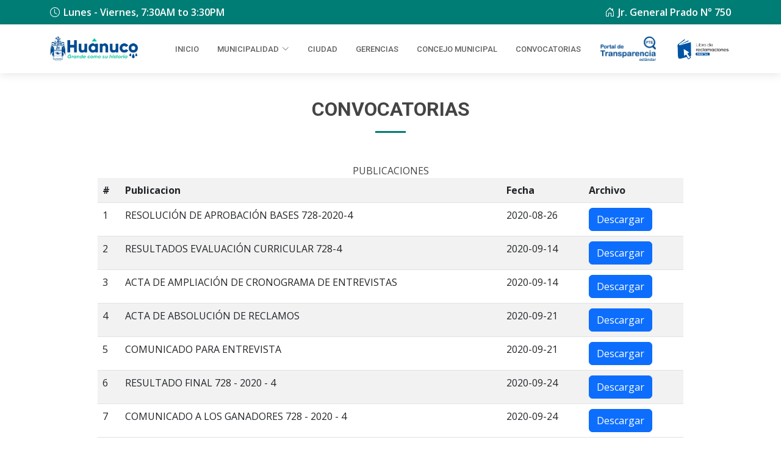

--- FILE ---
content_type: text/html; charset=UTF-8
request_url: https://www.munihuanuco.gob.pe/convocatoria.php?registro=49
body_size: 2767
content:
<!DOCTYPE html>
<html lang="en">

<head>
  <meta charset="utf-8">
  <meta content="width=device-width, initial-scale=1.0" name="viewport">

  <title>Municipalidad Provincial de Huánuco</title>
  <meta content="" name="description">
  <meta content="" name="keywords">

  <!-- Favicons -->
  <link href="assets/img/favicon.png" rel="icon">
  <link href="assets/img/apple-touch-icon.png" rel="apple-touch-icon">

  <!-- Google Fonts -->
  <link href="https://fonts.googleapis.com/css?family=Open+Sans:300,300i,400,400i,600,600i,700,700i|Roboto:300,300i,400,400i,500,500i,600,600i,700,700i|Poppins:300,300i,400,400i,500,500i,600,600i,700,700i" rel="stylesheet">

  <!-- Vendor CSS Files -->
  <link href="assets/vendor/fontawesome-free/css/all.min.css" rel="stylesheet">
  <link href="assets/vendor/animate.css/animate.min.css" rel="stylesheet">
  <link href="assets/vendor/aos/aos.css" rel="stylesheet">
  <link href="assets/vendor/bootstrap/css/bootstrap.min.css" rel="stylesheet">
  <link href="assets/vendor/bootstrap-icons/bootstrap-icons.css" rel="stylesheet">
  <link href="assets/vendor/boxicons/css/boxicons.min.css" rel="stylesheet">
  <link href="assets/vendor/glightbox/css/glightbox.min.css" rel="stylesheet">
  <link href="assets/vendor/swiper/swiper-bundle.min.css" rel="stylesheet">

  <!-- Template Main CSS File -->
  <link href="assets/css/style.css" rel="stylesheet">
  
</head>

<body>

  <!-- ======= Top Bar ======= -->
  <div id="topbar" class="d-flex align-items-center fixed-top">
    <div class="container d-flex align-items-center justify-content-center justify-content-md-between">
      <div class="align-items-center d-none d-md-flex">
        <i class="bi bi-clock"></i> Lunes - Viernes, 7:30AM to 3:30PM
      </div>
      <div class="d-flex align-items-center">
        <i class="bi bi-house-door"></i> Jr. General Prado N° 750
      </div>
    </div>
  </div>

  <!-- ======= Header ======= -->
    <header id="header" class="fixed-top">
        <div class="container d-flex align-items-center">

          <a href="index.php" class="logo me-auto"><img src="assets/img/logo.png" alt=""></a>
          <!-- Uncomment below if you prefer to use an image logo -->
          <!-- <h1 class="logo me-auto"><a href="index.html">Medicio</a></h1> -->

          <nav id="navbar" class="navbar order-last order-lg-0">
            <ul>
              <li><a class="nav-link scrollto " href="index.php">Inicio</a></li>
              <li class="dropdown"><a href="#"><span>Municipalidad</span> <i class="bi bi-chevron-down"></i></a>
                <ul>
                  <li><a href="municipalidad.php">Municipalidad</a></li>
                  <li><a href="organigrama.php">Organigrama</a></li>                  
                </ul>
              </li>
              <li><a class="nav-link scrollto" href="#services">Ciudad</a></li>
              <li><a class="nav-link scrollto" href="#departments">Gerencias</a></li>
              <li><a class="nav-link scrollto" href="autoridades_municipales.php">Concejo Municipal</a></li>
              <li><a class="nav-link scrollto" href="convocatorias.php">Convocatorias</a></li>
              <!--<li><a class="nav-link scrollto logo" href="#contact"><img src="assets/img/logo portal t1.png" alt=""></a></li>-->

              <!--<li><a class="nav-link scrollto" href="#contact">Contactenos</a></li>-->
            </ul>
            <i class="bi bi-list mobile-nav-toggle"></i>
          </nav><!-- .navbar -->
          <!--<a href="index.html" class="logo me-auto"><img src="assets/img/logo portal t1.png" alt=""></a>-->
          &nbsp;&nbsp;&nbsp;&nbsp;&nbsp;&nbsp;&nbsp;&nbsp;
          <a href="https://www.transparencia.gob.pe/enlaces/pte_transparencia_enlaces.aspx?id_entidad=1073&id_tema=1&ver=D#.WQsyK2fRaUk" target="_blank" class="appointment scrollto logo"><img src="assets/img/logo portal t1.png" alt=""></a>
          &nbsp;&nbsp;&nbsp;&nbsp;&nbsp;&nbsp;&nbsp;&nbsp;
          <a href="https://reclamos.servicios.gob.pe/?institution_id=308" target="_blank" class="appointment scrollto logo"><img src="assets/img/Logo_LRD_1.png" alt=""></a>

        </div>
    </header><!-- End Header -->
    <div id='espaciadoarriba' style="padding: 50px 0px !important">
      
  </div>

  <main id="main">
      <!--     ======= About Us Section ======= 
--> <section id="about" class="about">
        <div class="container" data-aos="fade-up">
            <div class="section-title">
                <h2>CONVOCATORIAS</h2>                
            </div>
        </div>
        <div align='center'>
            <div class="form-group has-error col-md-9">
                <div class="panel panel-primary">
                                    <!-- Default panel contents -->
                                    <div class="panel-heading">PUBLICACIONES</div>
                                    <div class="panel-body">
                                       </div>
                                    <div id="tablareportediario">
                                <table class="table table-striped table-hover">
                                    <tr>
                                        <th>
                                            #
                                        </th>
                                        <th>
                                            Publicacion
                                        </th>
                                        <th>
                                            Fecha
                                        </th>                                        
                                        <th>
                                            Archivo
                                        </th>
                                    </tr>
                                            <tr><td>1</td><td>RESOLUCIÓN DE APROBACIÓN BASES 728-2020-4</td><td>2020-08-26</td><td><a type='button' class='btn btn-primary' href='intranetmunihco/archivos/aprobacion_bases_728-2020-4.pdf' target='blank'>Descargar</a></td></tr><tr><td>2</td><td>RESULTADOS EVALUACIÓN CURRICULAR 728-4</td><td>2020-09-14</td><td><a type='button' class='btn btn-primary' href='intranetmunihco/archivos/resultados evaluacion cv 728-4.pdf' target='blank'>Descargar</a></td></tr><tr><td>3</td><td>ACTA DE AMPLIACIÓN DE CRONOGRAMA DE ENTREVISTAS</td><td>2020-09-14</td><td><a type='button' class='btn btn-primary' href='intranetmunihco/archivos/acta ampliacion cronograma 728-4.pdf' target='blank'>Descargar</a></td></tr><tr><td>4</td><td>ACTA DE ABSOLUCIÓN DE RECLAMOS</td><td>2020-09-21</td><td><a type='button' class='btn btn-primary' href='intranetmunihco/archivos/acta_absolucion_reclamo_728-2020-4.pdf' target='blank'>Descargar</a></td></tr><tr><td>5</td><td>COMUNICADO PARA ENTREVISTA</td><td>2020-09-21</td><td><a type='button' class='btn btn-primary' href='intranetmunihco/archivos/comunicado_entrevista_728-4.pdf' target='blank'>Descargar</a></td></tr><tr><td>6</td><td>RESULTADO FINAL 728 - 2020 - 4</td><td>2020-09-24</td><td><a type='button' class='btn btn-primary' href='intranetmunihco/archivos/resultado_final_728-2020-4.pdf' target='blank'>Descargar</a></td></tr><tr><td>7</td><td>COMUNICADO A LOS GANADORES 728 - 2020 - 4</td><td>2020-09-24</td><td><a type='button' class='btn btn-primary' href='intranetmunihco/archivos/comunicado_ganadores_728-2020-4.pdf' target='blank'>Descargar</a></td></tr>                                </table>
                        </div>
                </div>
                                                    <div class="panel panel-primary"><br><br>
                                    <!-- Default panel contents -->
                                    <div class="panel-heading">CONVOCATORIA 728 - 4 - 2020</div>
                                    <div class="panel-body">
                                       </div>
                                    <div id="tablareportediario">
                                <table class="table table-striped table-hover">
                                    <tr>
                                        <th>
                                            #
                                        </th>
                                        <th>
                                            Proceso
                                        </th>
                                        <th>
                                            Tipo
                                        </th>
                                        <th>
                                            Archivo
                                        </th>
                                    </tr>
                                            <tr><td>1</td><td>BASES DEL CONCURSO PÚBLICO DE MÉRITOS PARA CUBRIR LAS PLAZAS  DE TREINTA (30) AGENTES DE SERENAZGO Y (10) CHOFERES PARA SERENAZGO PARA LA SUB GERENCIA DE SEGURIDAD CIUDADANA DE LA GERENCIA DE DESARROLLO ECONÓMICO DE  LA MUNICIPALIDAD PROVINCIAL DE HUÁNUCO</td><td>728</td><td><a type='button' class='btn btn-primary' href='../intranetmunihco/archivos/bases_728-2020-4.pdf' target='blank'>Descargar</a></td></tr>                                </table>
                                    </div>
                                    </div>
                                                
            </div>            
        </div>
    </section>


  </main><!-- End #main -->

  <!-- ======= Footer ======= -->
  <footer id="footer">

    <div class="container">
      <div class="copyright">
        &copy; Copyright <strong><span>Informàtica MPHCO</span></strong>. All Rights Reserved
      </div>
      <div class="credits">        
        Diseñado por <a href="·">Dev Wolf</a>
      </div>
    </div>
  </footer><!-- End Footer -->

  <div id="preloader"></div>
  <a href="#" class="back-to-top d-flex align-items-center justify-content-center"><i class="bi bi-arrow-up-short"></i></a>

  <!-- Vendor JS Files -->
  <script src="assets/vendor/purecounter/purecounter_vanilla.js"></script>
  <script src="assets/vendor/aos/aos.js"></script>
  <script src="assets/vendor/bootstrap/js/bootstrap.bundle.min.js"></script>
  <script src="assets/vendor/glightbox/js/glightbox.min.js"></script>
  <script src="assets/vendor/swiper/swiper-bundle.min.js"></script>
  <script src="assets/vendor/php-email-form/validate.js"></script>

  <!-- Template Main JS File -->
  <script src="assets/js/main.js"></script>
  
  <script src="https://code.jquery.com/jquery-3.5.1.js"></script>
  <script src="https://cdn.datatables.net/1.13.3/js/jquery.dataTables.min.js"></script>
    <script>
         $(document).ready(function(){
            $( '#buscardni' ).click(function()
            {
              $('#licencias').load("gt_verlicencia_conducir.php?dni=" +  $( '#dni' ).val());
            });
     
            $("#limpiar").click(function(){
               $("#dni").val("");
               $("#dni").focus();
            });
        });
    </script>
    
</body>

</html>

--- FILE ---
content_type: text/css
request_url: https://www.munihuanuco.gob.pe/assets/css/style.css
body_size: 5472
content:
/**
* Template Name: Medicio - v4.10.0
* Template URL: https://bootstrapmade.com/medicio-free-bootstrap-theme/
* Author: BootstrapMade.com
* License: https://bootstrapmade.com/license/
*/

/*--------------------------------------------------------------
# General
--------------------------------------------------------------*/
body {
  font-family: "Open Sans", sans-serif;
  color: #444444;
}

a {
  color: #007d75;
  text-decoration: none;
}

a:hover {
  color: #65c9cd;
  text-decoration: none;
}

h1,
h2,
h3,
h4,
h5,
h6 {
  font-family: "Roboto", sans-serif;
}

/*--------------------------------------------------------------
# Preloader
--------------------------------------------------------------*/
#preloader {
  position: fixed;
  top: 0;
  left: 0;
  right: 0;
  bottom: 0;
  z-index: 9999;
  overflow: hidden;
  background: #fff;
}

#preloader:before {
  content: "";
  position: fixed;
  top: calc(50% - 30px);
  left: calc(50% - 30px);
  border: 6px solid #007d75;
  border-top-color: #ecf8f9;
  border-radius: 50%;
  width: 60px;
  height: 60px;
  -webkit-animation: animate-preloader 1s linear infinite;
  animation: animate-preloader 1s linear infinite;
}

@-webkit-keyframes animate-preloader {
  0% {
    transform: rotate(0deg);
  }

  100% {
    transform: rotate(360deg);
  }
}

@keyframes animate-preloader {
  0% {
    transform: rotate(0deg);
  }

  100% {
    transform: rotate(360deg);
  }
}

/*--------------------------------------------------------------
# Back to top button
--------------------------------------------------------------*/
.back-to-top {
  position: fixed;
  visibility: hidden;
  opacity: 0;
  right: 15px;
  bottom: 15px;
  z-index: 996;
  background: #007d75;
  width: 40px;
  height: 40px;
  border-radius: 4px;
  transition: all 0.4s;
}

.back-to-top i {
  font-size: 28px;
  color: #fff;
  line-height: 0;
}

.back-to-top:hover {
  background: #5ec6ca;
  color: #fff;
}

.back-to-top.active {
  visibility: visible;
  opacity: 1;
}

/*--------------------------------------------------------------
# Disable aos animation delay on mobile devices
--------------------------------------------------------------*/
@media screen and (max-width: 768px) {
  [data-aos-delay] {
    transition-delay: 0 !important;
  }
}

/*--------------------------------------------------------------
# Top Bar
--------------------------------------------------------------*/
#topbar {
  background: #007d75;
  color: #fff;
  height: 40px;
  font-size: 16px;
  font-weight: 600;
  z-index: 996;
  transition: all 0.5s;
}

#topbar.topbar-scrolled {
  top: -40px;
}

#topbar i {
  padding-right: 6px;
  line-height: 0;
}

/*--------------------------------------------------------------
# Header
--------------------------------------------------------------*/
#header {
  background: #fff;
  transition: all 0.5s;
  z-index: 997;
  padding: 20px 0;
  top: 40px;
  box-shadow: 0px 2px 15px rgba(0, 0, 0, 0.1);
}

@media (max-width: 992px) {
  #header {
    padding: 15px 0;
  }
}

#header.header-scrolled {
  top: 0;
}

#header .logo {
  font-size: 28px;
  margin: 0;
  padding: 0;
  line-height: 1;
  font-weight: 600;
  letter-spacing: 0.5px;
  text-transform: uppercase;
}

#header .logo a {
  color: #555555;
}

#header .logo img {
  max-height: 40px;
}

/**
* Appointment Button
*/
.appointment-btn {
  margin-left: 25px;
  background: #007d75;
  color: #fff;
  border-radius: 4px;
  padding: 8px 25px;
  white-space: nowrap;
  transition: 0.3s;
  font-size: 14px;
  display: inline-block;
}

.appointment-btn:hover {
  background: #65c9cd;
  color: #fff;
}

@media (max-width: 768px) {
  .appointment-btn {
    margin: 0 15px 0 0;
    padding: 6px 15px;
  }
}

/*--------------------------------------------------------------
# Navigation Menu
--------------------------------------------------------------*/
/**
* Desktop Navigation 
*/
.navbar {
  padding: 0;
}

.navbar ul {
  margin: 0;
  padding: 0;
  display: flex;
  list-style: none;
  align-items: center;
}

.navbar li {
  position: relative;
}

.navbar a,
.navbar a:focus {
  display: flex;
  align-items: center;
  justify-content: space-between;
  padding: 10px 0 10px 30px;
  font-family: "Roboto", sans-serif;
  font-size: 13px;
  color: #626262;
  white-space: nowrap;
  transition: 0.3s;
  text-transform: uppercase;
  font-weight: 500;
}

.navbar a i,
.navbar a:focus i {
  font-size: 12px;
  line-height: 0;
  margin-left: 5px;
}

.navbar a:hover,
.navbar .active,
.navbar .active:focus,
.navbar li:hover>a {
  color: #007d75;
}

.navbar .dropdown ul {
  display: block;
  position: absolute;
  left: 14px;
  top: calc(100% + 30px);
  margin: 0;
  padding: 10px 0;
  z-index: 99;
  opacity: 0;
  visibility: hidden;
  background: #fff;
  box-shadow: 0px 0px 30px rgba(127, 137, 161, 0.25);
  transition: 0.3s;
  border-radius: 4px;
}

.navbar .dropdown ul li {
  min-width: 200px;
}

.navbar .dropdown ul a {
  padding: 10px 20px;
  text-transform: none;
}

.navbar .dropdown ul a i {
  font-size: 12px;
}

.navbar .dropdown ul a:hover,
.navbar .dropdown ul .active:hover,
.navbar .dropdown ul li:hover>a {
  color: #007d75;
}

.navbar .dropdown:hover>ul {
  opacity: 1;
  top: 100%;
  visibility: visible;
}

.navbar .dropdown .dropdown ul {
  top: 0;
  left: calc(100% - 30px);
  visibility: hidden;
}

.navbar .dropdown .dropdown:hover>ul {
  opacity: 1;
  top: 0;
  left: 100%;
  visibility: visible;
}

@media (max-width: 1366px) {
  .navbar .dropdown .dropdown ul {
    left: -90%;
  }

  .navbar .dropdown .dropdown:hover>ul {
    left: -100%;
  }
}

/**
* Mobile Navigation 
*/
.mobile-nav-toggle {
  color: #555555;
  font-size: 28px;
  cursor: pointer;
  display: none;
  line-height: 0;
  transition: 0.5s;
}

.mobile-nav-toggle.bi-x {
  color: #fff;
}

@media (max-width: 991px) {
  .mobile-nav-toggle {
    display: block;
  }

  .navbar ul {
    display: none;
  }
}

.navbar-mobile {
  position: fixed;
  overflow: hidden;
  top: 0;
  right: 0;
  left: 0;
  bottom: 0;
  background: rgba(60, 60, 60, 0.9);
  transition: 0.3s;
  z-index: 999;
}

.navbar-mobile .mobile-nav-toggle {
  position: absolute;
  top: 15px;
  right: 15px;
}

.navbar-mobile ul {
  display: block;
  position: absolute;
  top: 55px;
  right: 15px;
  bottom: 15px;
  left: 15px;
  padding: 10px 0;
  border-radius: 8px;
  background-color: #fff;
  overflow-y: auto;
  transition: 0.3s;
}

.navbar-mobile a,
.navbar-mobile a:focus {
  padding: 10px 20px;
  font-size: 15px;
  color: #555555;
}

.navbar-mobile a:hover,
.navbar-mobile .active,
.navbar-mobile li:hover>a {
  color: #007d75;
}

.navbar-mobile .dropdown ul {
  position: static;
  display: none;
  margin: 10px 20px;
  padding: 10px 0;
  z-index: 99;
  opacity: 1;
  visibility: visible;
  background: #fff;
  box-shadow: 0px 0px 30px rgba(127, 137, 161, 0.25);
}

.navbar-mobile .dropdown ul li {
  min-width: 200px;
}

.navbar-mobile .dropdown ul a {
  padding: 10px 20px;
}

.navbar-mobile .dropdown ul a i {
  font-size: 12px;
}

.navbar-mobile .dropdown ul a:hover,
.navbar-mobile .dropdown ul .active:hover,
.navbar-mobile .dropdown ul li:hover>a {
  color: #007d75;
}

.navbar-mobile .dropdown>.dropdown-active {
  display: block;
}

/*--------------------------------------------------------------
# Hero Section
--------------------------------------------------------------*/
#hero {
  width: 100%;
  height: 100vh;
  background-color: rgba(60, 60, 60, 0.8);
  overflow: hidden;
  position: relative;
}

#hero .carousel,
#hero .carousel-inner,
#hero .carousel-item,
#hero .carousel-item::before {
  position: absolute;
  top: 0;
  right: 0;
  left: 0;
  bottom: 0;
}

#hero .carousel-item {
  background-size: cover;
  background-position: center;
  background-repeat: no-repeat;
  display: flex;
  justify-content: center;
  align-items: flex-end;
}

#hero .container {
  text-align: center;
  background: rgba(255, 255, 255, 0.9);
  padding-top: 30px;
  padding-bottom: 30px;
  margin-bottom: 50px;
  border-top: 4px solid #007d75;
}

@media (max-width: 1200px) {
  #hero .container {
    margin-left: 50px;
    margin-right: 50px;
  }
}

#hero h2 {
  color: #2f2f2f;
  margin-bottom: 20px;
  font-size: 36px;
  font-weight: 700;
}

#hero p {
  margin: 0 auto 30px auto;
  color: #555555;
}

#hero .carousel-inner .carousel-item {
  transition-property: opacity;
  background-position: center top;
}

#hero .carousel-inner .carousel-item,
#hero .carousel-inner .active.carousel-item-start,
#hero .carousel-inner .active.carousel-item-end {
  opacity: 0;
}

#hero .carousel-inner .active,
#hero .carousel-inner .carousel-item-next.carousel-item-start,
#hero .carousel-inner .carousel-item-prev.carousel-item-end {
  opacity: 1;
  transition: 0.5s;
}

#hero .carousel-inner .carousel-item-next,
#hero .carousel-inner .carousel-item-prev,
#hero .carousel-inner .active.carousel-item-start,
#hero .carousel-inner .active.carousel-item-end {
  left: 0;
  transform: translate3d(0, 0, 0);
}

#hero .carousel-control-next-icon,
#hero .carousel-control-prev-icon {
  background: none;
  font-size: 30px;
  line-height: 0;
  width: auto;
  height: auto;
  background: rgba(63, 187, 192, 0.8);
  border-radius: 50px;
  transition: 0.3s;
  color: rgba(255, 255, 255, 0.5);
  width: 54px;
  height: 54px;
  display: flex;
  align-items: center;
  justify-content: center;
}

#hero .carousel-control-next-icon:hover,
#hero .carousel-control-prev-icon:hover {
  background: #007d75;
  color: rgba(255, 255, 255, 0.8);
}

#hero .carousel-indicators li {
  cursor: pointer;
  background: #fff;
  overflow: hidden;
  border: 0;
  width: 12px;
  height: 12px;
  border-radius: 50px;
  opacity: 0.6;
  transition: 0.3s;
}

#hero .carousel-indicators li.active {
  opacity: 1;
  background: #007d75;
}

#hero .btn-get-started {
  font-family: "Roboto", sans-serif;
  font-weight: 500;
  font-size: 14px;
  letter-spacing: 1px;
  display: inline-block;
  padding: 14px 32px;
  border-radius: 4px;
  transition: 0.5s;
  line-height: 1;
  color: #fff;
  background: #007d75;
}

#hero .btn-get-started:hover {
  background: #65c9cd;
}

@media (max-width: 992px) {
  #hero {
    height: 100vh;
  }

  #hero .container {
    margin-top: 100px;
  }
}

@media (max-width: 768px) {
  #hero h2 {
    font-size: 28px;
  }
}

@media (min-width: 1024px) {

  #hero .carousel-control-prev,
  #hero .carousel-control-next {
    width: 5%;
  }
}

@media (max-height: 500px) {
  #hero {
    height: 160vh;
  }
}

/*--------------------------------------------------------------
# Sections General
--------------------------------------------------------------*/
section {
  padding: 60px 0;
  overflow: hidden;
}

.section-bg {
  background-color: #f7fcfc;
}

.section-title {
  text-align: center;
  padding-bottom: 30px;
}

.section-title h2 {
  font-size: 32px;
  font-weight: bold;
  text-transform: uppercase;
  margin-bottom: 20px;
  padding-bottom: 20px;
  position: relative;
}

.section-title h2::after {
  content: "";
  position: absolute;
  display: block;
  width: 50px;
  height: 3px;
  background: #007d75;
  bottom: 0;
  left: calc(50% - 25px);
}

.section-title p {
  margin-bottom: 0;
}

/*--------------------------------------------------------------
# Breadcrumbs
--------------------------------------------------------------*/
.breadcrumbs {
  padding: 20px 0;
  background-color: #ecf8f9;
  min-height: 40px;
  margin-top: 120px;
}

@media (max-width: 992px) {
  .breadcrumbs {
    margin-top: 70px;
  }
}

.breadcrumbs h2 {
  font-size: 24px;
  font-weight: 300;
  margin: 0;
}

@media (max-width: 992px) {
  .breadcrumbs h2 {
    margin: 0 0 10px 0;
  }
}

.breadcrumbs ol {
  display: flex;
  flex-wrap: wrap;
  list-style: none;
  padding: 0;
  margin: 0;
  font-size: 14px;
}

.breadcrumbs ol li+li {
  padding-left: 10px;
}

.breadcrumbs ol li+li::before {
  display: inline-block;
  padding-right: 10px;
  color: #6c757d;
  content: "/";
}

@media (max-width: 768px) {
  .breadcrumbs .d-flex {
    display: block !important;
  }

  .breadcrumbs ol {
    display: block;
  }

  .breadcrumbs ol li {
    display: inline-block;
  }
}

/*--------------------------------------------------------------
# Featured Services
--------------------------------------------------------------*/
.featured-services .icon-box {
  padding: 30px;
  position: relative;
  overflow: hidden;
  background: #fff;
  box-shadow: 0 0 29px 0 rgba(68, 88, 144, 0.12);
  transition: all 0.3s ease-in-out;
  border-radius: 8px;
  z-index: 1;
}

.featured-services .icon-box::before {
  content: "";
  position: absolute;
  background: #d9f1f2;
  right: 0;
  left: 0;
  bottom: 0;
  top: 100%;
  transition: all 0.3s;
  z-index: -1;
}

.featured-services .icon-box:hover::before {
  background: #007d75;
  top: 0;
  border-radius: 0px;
}

.featured-services .icon {
  margin-bottom: 15px;
}

.featured-services .icon i {
  font-size: 48px;
  line-height: 1;
  color: #007d75;
  transition: all 0.3s ease-in-out;
}

.featured-services .title {
  font-weight: 700;
  margin-bottom: 15px;
  font-size: 18px;
}

.featured-services .title a {
  color: #111;
}

.featured-services .description {
  font-size: 15px;
  line-height: 28px;
  margin-bottom: 0;
}

.featured-services .icon-box:hover .title a,
.featured-services .icon-box:hover .description {
  color: #fff;
}

.featured-services .icon-box:hover .icon i {
  color: #fff;
}

/*--------------------------------------------------------------
# Cta
--------------------------------------------------------------*/
.cta {
  background: #007d75;
  color: #fff;
  background-size: cover;
  padding: 60px 0;
}

.cta h3 {
  font-size: 28px;
  font-weight: 700;
}

.cta .cta-btn {
  font-family: "Roboto", sans-serif;
  font-weight: 500;
  font-size: 16px;
  letter-spacing: 1px;
  display: inline-block;
  padding: 10px 35px;
  border-radius: 25px;
  transition: 0.5s;
  margin-top: 10px;
  border: 2px solid #fff;
  color: #fff;
}

.cta .cta-btn:hover {
  background: #fff;
  color: #007d75;
}

/*--------------------------------------------------------------
# About Us
--------------------------------------------------------------*/
.about .content h3 {
  font-weight: 600;
  font-size: 26px;
}

.about .content ul {
  list-style: none;
  padding: 0;
}

.about .content ul li {
  padding-bottom: 10px;
}

.about .content ul i {
  font-size: 20px;
  padding-right: 4px;
  color: #007d75;
}

.about .content p:last-child {
  margin-bottom: 0;
}

/*--------------------------------------------------------------
# Counts
--------------------------------------------------------------*/
.counts {
  padding-bottom: 30px;
}

.counts .count-box {
  box-shadow: -10px -5px 40px 0 rgba(0, 0, 0, 0.1);
  padding: 30px;
  width: 100%;
}

.counts .count-box i {
  display: block;
  font-size: 30px;
  color: #007d75;
  float: left;
}

.counts .count-box span {
  font-size: 42px;
  line-height: 24px;
  display: block;
  font-weight: 700;
  color: #555555;
  margin-left: 50px;
}

.counts .count-box p {
  padding: 30px 0 0 0;
  margin: 0;
  font-family: "Roboto", sans-serif;
  font-size: 14px;
}

.counts .count-box a {
  font-weight: 600;
  display: block;
  margin-top: 20px;
  color: #7b7b7b;
  font-size: 15px;
  font-family: "Poppins", sans-serif;
  transition: ease-in-out 0.3s;
}

.counts .count-box a:hover {
  color: #007d75;
}

/*--------------------------------------------------------------
# Features
--------------------------------------------------------------*/
.features .icon-box h4 {
  font-size: 20px;
  font-weight: 700;
  margin: 5px 0 10px 60px;
}

.features .icon-box i {
  font-size: 48px;
  float: left;
  color: #007d75;
}

.features .icon-box p {
  font-size: 15px;
  color: #848484;
  margin-left: 60px;
}

.features .image {
  background-position: center center;
  background-repeat: no-repeat;
  background-size: cover;
  min-height: 400px;
}

/*--------------------------------------------------------------
# Services
--------------------------------------------------------------*/
.services .icon-box {
  margin-bottom: 20px;
  text-align: center;
}

.services .icon {
  display: inline-flex;
  justify-content: center;
  align-items: center;
  width: 80px;
  height: 80px;
  margin-bottom: 20px;
  background: #fff;
  border-radius: 50%;
  transition: 0.5s;
  color: #007d75;
  overflow: hidden;
  box-shadow: 0px 0 25px rgba(0, 0, 0, 0.15);
}

.services .icon i {
  font-size: 36px;
  line-height: 0;
}

.services .icon-box:hover .icon {
  box-shadow: 0px 0 25px rgba(63, 187, 192, 0.3);
}

.services .title {
  font-weight: 600;
  margin-bottom: 15px;
  font-size: 18px;
  position: relative;
  padding-bottom: 15px;
}

.services .title a {
  color: #444444;
  transition: 0.3s;
}

.services .title a:hover {
  color: #007d75;
}

.services .title::after {
  content: "";
  position: absolute;
  display: block;
  width: 50px;
  height: 2px;
  background: #007d75;
  bottom: 0;
  left: calc(50% - 25px);
}

.services .description {
  line-height: 24px;
  font-size: 14px;
}

/*--------------------------------------------------------------
# Appointments
--------------------------------------------------------------*/
.appointment .php-email-form {
  width: 100%;
}

.appointment .php-email-form .form-group {
  padding-bottom: 8px;
}

.appointment .php-email-form .validate {
  display: none;
  color: red;
  margin: 0 0 15px 0;
  font-weight: 400;
  font-size: 13px;
}

.appointment .php-email-form .error-message {
  display: none;
  color: #fff;
  background: #ed3c0d;
  text-align: left;
  padding: 15px;
  font-weight: 600;
}

.appointment .php-email-form .error-message br+br {
  margin-top: 25px;
}

.appointment .php-email-form .sent-message {
  display: none;
  color: #fff;
  background: #18d26e;
  text-align: center;
  padding: 15px;
  font-weight: 600;
}

.appointment .php-email-form .loading {
  display: none;
  background: #fff;
  text-align: center;
  padding: 15px;
}

.appointment .php-email-form .loading:before {
  content: "";
  display: inline-block;
  border-radius: 50%;
  width: 24px;
  height: 24px;
  margin: 0 10px -6px 0;
  border: 3px solid #18d26e;
  border-top-color: #eee;
  -webkit-animation: animate-loading 1s linear infinite;
  animation: animate-loading 1s linear infinite;
}

.appointment .php-email-form input,
.appointment .php-email-form textarea,
.appointment .php-email-form select {
  border-radius: 0;
  box-shadow: none;
  font-size: 14px;
  padding: 10px !important;
}

.appointment .php-email-form input:focus,
.appointment .php-email-form textarea:focus,
.appointment .php-email-form select:focus {
  border-color: #007d75;
}

.appointment .php-email-form input,
.appointment .php-email-form select {
  height: 44px;
}

.appointment .php-email-form textarea {
  padding: 10px 12px;
}

.appointment .php-email-form button[type=submit] {
  background: #007d75;
  border: 0;
  padding: 10px 35px;
  color: #fff;
  transition: 0.4s;
  border-radius: 50px;
}

.appointment .php-email-form button[type=submit]:hover {
  background: #52c2c6;
}

/*--------------------------------------------------------------
# Departments
--------------------------------------------------------------*/
.departments .nav-tabs {
  border: 0;
}

.departments .nav-link {
  border: 0;
  padding: 20px;
  color: #555555;
  border-radius: 0;
  border-left: 5px solid #fff;
  cursor: pointer;
}

.departments .nav-link h4 {
  font-size: 18px;
  font-weight: 600;
  transition: 0.3s;
}

.departments .nav-link p {
  font-size: 14px;
  margin-bottom: 0;
}

.departments .nav-link:hover h4 {
  color: #007d75;
}

.departments .nav-link.active {
  background: #f7fcfc;
  border-color: #007d75;
}

.departments .nav-link.active h4 {
  color: #007d75;
}

.departments .tab-pane.active {
  -webkit-animation: slide-down 0.5s ease-out;
  animation: slide-down 0.5s ease-out;
}

.departments .tab-pane img {
  float: left;
  max-width: 300px;
  padding: 0 15px 15px 0;
}

@media (max-width: 768px) {
  .departments .tab-pane img {
    float: none;
    padding: 0 0 15px 0;
    max-width: 100%;
  }
}

.departments .tab-pane h3 {
  font-size: 26px;
  font-weight: 600;
  margin-bottom: 20px;
  color: #007d75;
}

.departments .tab-pane p {
  color: #777777;
}

.departments .tab-pane p:last-child {
  margin-bottom: 0;
}

@-webkit-keyframes slide-down {
  0% {
    opacity: 0;
  }

  100% {
    opacity: 1;
  }
}

@keyframes slide-down {
  0% {
    opacity: 0;
  }

  100% {
    opacity: 1;
  }
}

/*--------------------------------------------------------------
# Testimonials
--------------------------------------------------------------*/
.testimonials .testimonials-carousel,
.testimonials .testimonials-slider {
  overflow: hidden;
}

.testimonials .testimonial-item {
  box-sizing: content-box;
  min-height: 320px;
}

.testimonials .testimonial-item .testimonial-img {
  width: 90px;
  border-radius: 50%;
  margin: -40px 0 0 40px;
  position: relative;
  z-index: 2;
  border: 6px solid #fff;
}

.testimonials .testimonial-item h3 {
  font-size: 18px;
  font-weight: bold;
  margin: 10px 0 5px 45px;
  color: #111;
}

.testimonials .testimonial-item h4 {
  font-size: 14px;
  color: #999;
  margin: 0 0 0 45px;
}

.testimonials .testimonial-item .quote-icon-left,
.testimonials .testimonial-item .quote-icon-right {
  color: #b2e4e6;
  font-size: 26px;
}

.testimonials .testimonial-item .quote-icon-left {
  display: inline-block;
  left: -5px;
  position: relative;
}

.testimonials .testimonial-item .quote-icon-right {
  display: inline-block;
  right: -5px;
  position: relative;
  top: 10px;
}

.testimonials .testimonial-item p {
  font-style: italic;
  margin: 0 15px 0 15px;
  padding: 20px 20px 60px 20px;
  background: #f0fafa;
  position: relative;
  border-radius: 6px;
  position: relative;
  z-index: 1;
}

.testimonials .swiper-pagination {
  margin-top: 20px;
  position: relative;
}

.testimonials .swiper-pagination .swiper-pagination-bullet {
  width: 12px;
  height: 12px;
  background-color: #fff;
  opacity: 1;
  border: 1px solid #007d75;
}

.testimonials .swiper-pagination .swiper-pagination-bullet-active {
  background-color: #007d75;
}

/*--------------------------------------------------------------
# Doctors
--------------------------------------------------------------*/
.doctors .member {
  margin-bottom: 20px;
  overflow: hidden;
  text-align: center;
  border-radius: 4px;
  background: #fff;
  box-shadow: 0px 2px 15px rgba(63, 187, 192, 0.1);
}

.doctors .member .member-img {
  position: relative;
  overflow: hidden;
}

.doctors .member .social {
  position: absolute;
  left: 0;
  bottom: 0;
  right: 0;
  height: 40px;
  opacity: 0;
  transition: ease-in-out 0.3s;
  background: rgba(255, 255, 255, 0.85);
  display: flex;
  align-items: center;
  justify-content: center;
}

.doctors .member .social a {
  transition: color 0.3s;
  color: #555555;
  margin: 0 10px;
  display: inline-flex;
  align-items: center;
  justify-content: center;
}

.doctors .member .social a i {
  line-height: 0;
}

.doctors .member .social a:hover {
  color: #007d75;
}

.doctors .member .social i {
  font-size: 18px;
  margin: 0 2px;
}

.doctors .member .member-info {
  padding: 25px 15px;
}

.doctors .member .member-info h4 {
  font-weight: 700;
  margin-bottom: 5px;
  font-size: 18px;
  color: #555555;
}

.doctors .member .member-info span {
  display: block;
  font-size: 13px;
  font-weight: 400;
  color: #aaaaaa;
}

.doctors .member .member-info p {
  font-style: italic;
  font-size: 14px;
  line-height: 26px;
  color: #777777;
}

.doctors .member:hover .social {
  opacity: 1;
}

/*--------------------------------------------------------------
# Gallery
--------------------------------------------------------------*/
.gallery {
  overflow: hidden;
}

.gallery .swiper-pagination {
  margin-top: 20px;
  position: relative;
}

.gallery .swiper-pagination .swiper-pagination-bullet {
  width: 12px;
  height: 12px;
  background-color: #fff;
  opacity: 1;
  border: 1px solid #007d75;
}

.gallery .swiper-pagination .swiper-pagination-bullet-active {
  background-color: #007d75;
}

.gallery .swiper-slide-active {
  text-align: center;
}

@media (min-width: 992px) {
  .gallery .swiper-wrapper {
    padding: 40px 0;
  }

  .gallery .swiper-slide-active {
    border: 6px solid #007d75;
    padding: 4px;
    background: #fff;
    z-index: 1;
    transform: scale(1.2);
    margin-top: 10px;
  }
}

/*--------------------------------------------------------------
# Pricing
--------------------------------------------------------------*/
.pricing .box {
  padding: 20px;
  background: #fff;
  text-align: center;
  box-shadow: 0px 0px 4px rgba(0, 0, 0, 0.12);
  border-radius: 4px;
  position: relative;
  overflow: hidden;
}

.pricing h3 {
  font-weight: 400;
  margin: -20px -20px 20px -20px;
  padding: 20px 15px;
  font-size: 16px;
  font-weight: 600;
  color: #777777;
  background: #f8f8f8;
}

.pricing h4 {
  font-size: 36px;
  color: #007d75;
  font-weight: 600;
  font-family: "Poppins", sans-serif;
  margin-bottom: 20px;
}

.pricing h4 sup {
  font-size: 20px;
  top: -15px;
  left: -3px;
}

.pricing h4 span {
  color: #bababa;
  font-size: 16px;
  font-weight: 300;
}

.pricing ul {
  padding: 0;
  list-style: none;
  color: #444444;
  text-align: center;
  line-height: 20px;
  font-size: 14px;
}

.pricing ul li {
  padding-bottom: 16px;
}

.pricing ul i {
  color: #007d75;
  font-size: 18px;
  padding-right: 4px;
}

.pricing ul .na {
  color: #ccc;
  text-decoration: line-through;
}

.pricing .btn-wrap {
  margin: 20px -20px -20px -20px;
  padding: 20px 15px;
  background: #f8f8f8;
  text-align: center;
}

.pricing .btn-buy {
  background: #007d75;
  display: inline-block;
  padding: 8px 35px 10px 35px;
  border-radius: 4px;
  color: #fff;
  transition: none;
  font-size: 14px;
  font-weight: 400;
  font-family: "Roboto", sans-serif;
  font-weight: 600;
  transition: 0.3s;
}

.pricing .btn-buy:hover {
  background: #65c9cd;
}

.pricing .featured h3 {
  color: #fff;
  background: #007d75;
}

.pricing .advanced {
  width: 200px;
  position: absolute;
  top: 18px;
  right: -68px;
  transform: rotate(45deg);
  z-index: 1;
  font-size: 14px;
  padding: 1px 0 3px 0;
  background: #007d75;
  color: #fff;
}

/*--------------------------------------------------------------
# Frequently Asked Questioins
--------------------------------------------------------------*/
.faq {
  padding: 60px 0;
}

.faq .faq-list {
  padding: 0;
  list-style: none;
}

.faq .faq-list li {
  border-bottom: 1px solid #d9f1f2;
  margin-bottom: 20px;
  padding-bottom: 20px;
}

.faq .faq-list .question {
  display: block;
  position: relative;
  font-family: #007d75;
  font-size: 18px;
  line-height: 24px;
  font-weight: 400;
  padding-left: 25px;
  cursor: pointer;
  color: #32969a;
  transition: 0.3s;
}

.faq .faq-list i {
  font-size: 16px;
  position: absolute;
  left: 0;
  top: -2px;
}

.faq .faq-list p {
  margin-bottom: 0;
  padding: 10px 0 0 25px;
}

.faq .faq-list .icon-show {
  display: none;
}

.faq .faq-list .collapsed {
  color: black;
}

.faq .faq-list .collapsed:hover {
  color: #007d75;
}

.faq .faq-list .collapsed .icon-show {
  display: inline-block;
  transition: 0.6s;
}

.faq .faq-list .collapsed .icon-close {
  display: none;
  transition: 0.6s;
}

/*--------------------------------------------------------------
# Contact
--------------------------------------------------------------*/
.contact .info-box {
  color: #444444;
  text-align: center;
  box-shadow: 0 0 20px rgba(214, 215, 216, 0.5);
  padding: 20px 0 30px 0;
}

.contact .info-box i {
  font-size: 32px;
  color: #007d75;
  border-radius: 50%;
  padding: 8px;
  border: 2px dotted #c5ebec;
}

.contact .info-box h3 {
  font-size: 20px;
  color: #777777;
  font-weight: 700;
  margin: 10px 0;
}

.contact .info-box p {
  padding: 0;
  line-height: 24px;
  font-size: 14px;
  margin-bottom: 0;
}

.contact .php-email-form {
  box-shadow: 0 0 20px rgba(214, 215, 216, 0.5);
  padding: 30px;
}

.contact .php-email-form .error-message {
  display: none;
  color: #fff;
  background: #ed3c0d;
  text-align: left;
  padding: 15px;
  font-weight: 600;
}

.contact .php-email-form .error-message br+br {
  margin-top: 25px;
}

.contact .php-email-form .sent-message {
  display: none;
  color: #fff;
  background: #18d26e;
  text-align: center;
  padding: 15px;
  font-weight: 600;
}

.contact .php-email-form .loading {
  display: none;
  background: #fff;
  text-align: center;
  padding: 15px;
}

.contact .php-email-form .loading:before {
  content: "";
  display: inline-block;
  border-radius: 50%;
  width: 24px;
  height: 24px;
  margin: 0 10px -6px 0;
  border: 3px solid #18d26e;
  border-top-color: #eee;
  -webkit-animation: animate-loading 1s linear infinite;
  animation: animate-loading 1s linear infinite;
}

.contact .php-email-form input,
.contact .php-email-form textarea {
  border-radius: 4px;
  box-shadow: none;
  font-size: 14px;
}

.contact .php-email-form input:focus,
.contact .php-email-form textarea:focus {
  border-color: #007d75;
}

.contact .php-email-form input {
  padding: 10px 15px;
}

.contact .php-email-form textarea {
  padding: 12px 15px;
}

.contact .php-email-form button[type=submit] {
  background: #007d75;
  border: 0;
  padding: 10px 30px;
  color: #fff;
  transition: 0.4s;
  border-radius: 4px;
}

.contact .php-email-form button[type=submit]:hover {
  background: #65c9cd;
}

@-webkit-keyframes animate-loading {
  0% {
    transform: rotate(0deg);
  }

  100% {
    transform: rotate(360deg);
  }
}

@keyframes animate-loading {
  0% {
    transform: rotate(0deg);
  }

  100% {
    transform: rotate(360deg);
  }
}

/*--------------------------------------------------------------
# Footer
--------------------------------------------------------------*/
#footer {
  background: #eeeeee;
  padding: 0 0 30px 0;
  color: #555555;
  font-size: 14px;
}

#footer .footer-top {
  background: #f6f6f6;
  padding: 60px 0 30px 0;
}

#footer .footer-top .footer-info {
  margin-bottom: 30px;
}

#footer .footer-top .footer-info h3 {
  font-size: 24px;
  margin: 0 0 20px 0;
  padding: 2px 0 2px 0;
  line-height: 1;
  font-weight: 700;
}

#footer .footer-top .footer-info p {
  font-size: 14px;
  line-height: 24px;
  margin-bottom: 0;
  font-family: "Roboto", sans-serif;
}

#footer .footer-top .social-links a {
  font-size: 18px;
  display: inline-block;
  background: #007d75;
  color: #fff;
  line-height: 1;
  padding: 8px 0;
  margin-right: 4px;
  border-radius: 4px;
  text-align: center;
  width: 36px;
  height: 36px;
  transition: 0.3s;
}

#footer .footer-top .social-links a:hover {
  background: #65c9cd;
  text-decoration: none;
}

#footer .footer-top h4 {
  font-size: 16px;
  font-weight: 600;
  position: relative;
  padding-bottom: 12px;
}

#footer .footer-top .footer-links {
  margin-bottom: 30px;
}

#footer .footer-top .footer-links ul {
  list-style: none;
  padding: 0;
  margin: 0;
}

#footer .footer-top .footer-links ul i {
  padding-right: 2px;
  color: #007d75;
  font-size: 18px;
  line-height: 1;
}

#footer .footer-top .footer-links ul li {
  padding: 10px 0;
  display: flex;
  align-items: center;
}

#footer .footer-top .footer-links ul li:first-child {
  padding-top: 0;
}

#footer .footer-top .footer-links ul a {
  color: #555555;
  transition: 0.3s;
  display: inline-block;
  line-height: 1;
}

#footer .footer-top .footer-links ul a:hover {
  color: #007d75;
}

#footer .footer-top .footer-newsletter form {
  margin-top: 30px;
  background: #fff;
  padding: 6px 10px;
  position: relative;
  border: 1px solid #d5d5d5;
  border-radius: 4px;
}

#footer .footer-top .footer-newsletter form input[type=email] {
  border: 0;
  padding: 4px;
  width: calc(100% - 110px);
}

#footer .footer-top .footer-newsletter form input[type=submit] {
  position: absolute;
  top: -1px;
  right: -1px;
  bottom: -1px;
  border: 0;
  background: none;
  font-size: 16px;
  padding: 0 20px;
  background: #007d75;
  color: #fff;
  transition: 0.3s;
  border-radius: 0 4px 4px 0;
}

#footer .footer-top .footer-newsletter form input[type=submit]:hover {
  background: #65c9cd;
}

#footer .copyright {
  text-align: center;
  padding-top: 30px;
}

#footer .credits {
  padding-top: 10px;
  text-align: center;
  font-size: 13px;
}